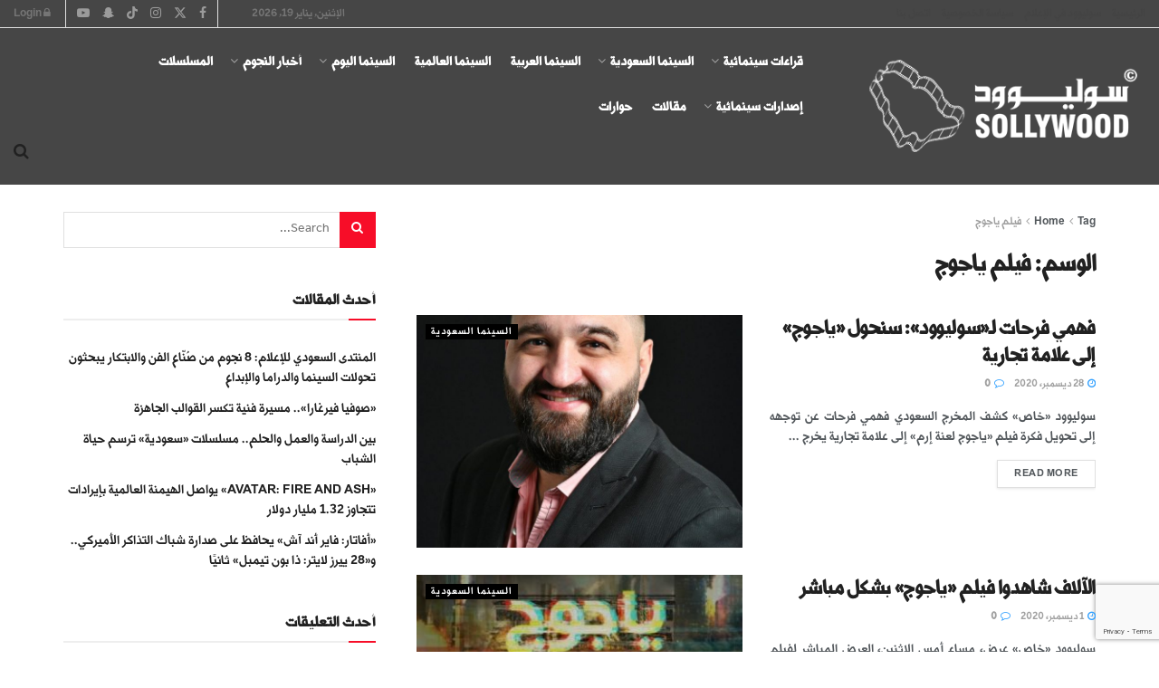

--- FILE ---
content_type: text/html; charset=utf-8
request_url: https://www.google.com/recaptcha/api2/anchor?ar=1&k=6LdutegZAAAAAOU8rPlEi9ZcUpsqfWsZmSsxuIEm&co=aHR0cHM6Ly9zb2xseXdvb2QuY29tLnNhOjQ0Mw..&hl=en&v=PoyoqOPhxBO7pBk68S4YbpHZ&size=invisible&anchor-ms=20000&execute-ms=30000&cb=5joftmfjutoi
body_size: 48476
content:
<!DOCTYPE HTML><html dir="ltr" lang="en"><head><meta http-equiv="Content-Type" content="text/html; charset=UTF-8">
<meta http-equiv="X-UA-Compatible" content="IE=edge">
<title>reCAPTCHA</title>
<style type="text/css">
/* cyrillic-ext */
@font-face {
  font-family: 'Roboto';
  font-style: normal;
  font-weight: 400;
  font-stretch: 100%;
  src: url(//fonts.gstatic.com/s/roboto/v48/KFO7CnqEu92Fr1ME7kSn66aGLdTylUAMa3GUBHMdazTgWw.woff2) format('woff2');
  unicode-range: U+0460-052F, U+1C80-1C8A, U+20B4, U+2DE0-2DFF, U+A640-A69F, U+FE2E-FE2F;
}
/* cyrillic */
@font-face {
  font-family: 'Roboto';
  font-style: normal;
  font-weight: 400;
  font-stretch: 100%;
  src: url(//fonts.gstatic.com/s/roboto/v48/KFO7CnqEu92Fr1ME7kSn66aGLdTylUAMa3iUBHMdazTgWw.woff2) format('woff2');
  unicode-range: U+0301, U+0400-045F, U+0490-0491, U+04B0-04B1, U+2116;
}
/* greek-ext */
@font-face {
  font-family: 'Roboto';
  font-style: normal;
  font-weight: 400;
  font-stretch: 100%;
  src: url(//fonts.gstatic.com/s/roboto/v48/KFO7CnqEu92Fr1ME7kSn66aGLdTylUAMa3CUBHMdazTgWw.woff2) format('woff2');
  unicode-range: U+1F00-1FFF;
}
/* greek */
@font-face {
  font-family: 'Roboto';
  font-style: normal;
  font-weight: 400;
  font-stretch: 100%;
  src: url(//fonts.gstatic.com/s/roboto/v48/KFO7CnqEu92Fr1ME7kSn66aGLdTylUAMa3-UBHMdazTgWw.woff2) format('woff2');
  unicode-range: U+0370-0377, U+037A-037F, U+0384-038A, U+038C, U+038E-03A1, U+03A3-03FF;
}
/* math */
@font-face {
  font-family: 'Roboto';
  font-style: normal;
  font-weight: 400;
  font-stretch: 100%;
  src: url(//fonts.gstatic.com/s/roboto/v48/KFO7CnqEu92Fr1ME7kSn66aGLdTylUAMawCUBHMdazTgWw.woff2) format('woff2');
  unicode-range: U+0302-0303, U+0305, U+0307-0308, U+0310, U+0312, U+0315, U+031A, U+0326-0327, U+032C, U+032F-0330, U+0332-0333, U+0338, U+033A, U+0346, U+034D, U+0391-03A1, U+03A3-03A9, U+03B1-03C9, U+03D1, U+03D5-03D6, U+03F0-03F1, U+03F4-03F5, U+2016-2017, U+2034-2038, U+203C, U+2040, U+2043, U+2047, U+2050, U+2057, U+205F, U+2070-2071, U+2074-208E, U+2090-209C, U+20D0-20DC, U+20E1, U+20E5-20EF, U+2100-2112, U+2114-2115, U+2117-2121, U+2123-214F, U+2190, U+2192, U+2194-21AE, U+21B0-21E5, U+21F1-21F2, U+21F4-2211, U+2213-2214, U+2216-22FF, U+2308-230B, U+2310, U+2319, U+231C-2321, U+2336-237A, U+237C, U+2395, U+239B-23B7, U+23D0, U+23DC-23E1, U+2474-2475, U+25AF, U+25B3, U+25B7, U+25BD, U+25C1, U+25CA, U+25CC, U+25FB, U+266D-266F, U+27C0-27FF, U+2900-2AFF, U+2B0E-2B11, U+2B30-2B4C, U+2BFE, U+3030, U+FF5B, U+FF5D, U+1D400-1D7FF, U+1EE00-1EEFF;
}
/* symbols */
@font-face {
  font-family: 'Roboto';
  font-style: normal;
  font-weight: 400;
  font-stretch: 100%;
  src: url(//fonts.gstatic.com/s/roboto/v48/KFO7CnqEu92Fr1ME7kSn66aGLdTylUAMaxKUBHMdazTgWw.woff2) format('woff2');
  unicode-range: U+0001-000C, U+000E-001F, U+007F-009F, U+20DD-20E0, U+20E2-20E4, U+2150-218F, U+2190, U+2192, U+2194-2199, U+21AF, U+21E6-21F0, U+21F3, U+2218-2219, U+2299, U+22C4-22C6, U+2300-243F, U+2440-244A, U+2460-24FF, U+25A0-27BF, U+2800-28FF, U+2921-2922, U+2981, U+29BF, U+29EB, U+2B00-2BFF, U+4DC0-4DFF, U+FFF9-FFFB, U+10140-1018E, U+10190-1019C, U+101A0, U+101D0-101FD, U+102E0-102FB, U+10E60-10E7E, U+1D2C0-1D2D3, U+1D2E0-1D37F, U+1F000-1F0FF, U+1F100-1F1AD, U+1F1E6-1F1FF, U+1F30D-1F30F, U+1F315, U+1F31C, U+1F31E, U+1F320-1F32C, U+1F336, U+1F378, U+1F37D, U+1F382, U+1F393-1F39F, U+1F3A7-1F3A8, U+1F3AC-1F3AF, U+1F3C2, U+1F3C4-1F3C6, U+1F3CA-1F3CE, U+1F3D4-1F3E0, U+1F3ED, U+1F3F1-1F3F3, U+1F3F5-1F3F7, U+1F408, U+1F415, U+1F41F, U+1F426, U+1F43F, U+1F441-1F442, U+1F444, U+1F446-1F449, U+1F44C-1F44E, U+1F453, U+1F46A, U+1F47D, U+1F4A3, U+1F4B0, U+1F4B3, U+1F4B9, U+1F4BB, U+1F4BF, U+1F4C8-1F4CB, U+1F4D6, U+1F4DA, U+1F4DF, U+1F4E3-1F4E6, U+1F4EA-1F4ED, U+1F4F7, U+1F4F9-1F4FB, U+1F4FD-1F4FE, U+1F503, U+1F507-1F50B, U+1F50D, U+1F512-1F513, U+1F53E-1F54A, U+1F54F-1F5FA, U+1F610, U+1F650-1F67F, U+1F687, U+1F68D, U+1F691, U+1F694, U+1F698, U+1F6AD, U+1F6B2, U+1F6B9-1F6BA, U+1F6BC, U+1F6C6-1F6CF, U+1F6D3-1F6D7, U+1F6E0-1F6EA, U+1F6F0-1F6F3, U+1F6F7-1F6FC, U+1F700-1F7FF, U+1F800-1F80B, U+1F810-1F847, U+1F850-1F859, U+1F860-1F887, U+1F890-1F8AD, U+1F8B0-1F8BB, U+1F8C0-1F8C1, U+1F900-1F90B, U+1F93B, U+1F946, U+1F984, U+1F996, U+1F9E9, U+1FA00-1FA6F, U+1FA70-1FA7C, U+1FA80-1FA89, U+1FA8F-1FAC6, U+1FACE-1FADC, U+1FADF-1FAE9, U+1FAF0-1FAF8, U+1FB00-1FBFF;
}
/* vietnamese */
@font-face {
  font-family: 'Roboto';
  font-style: normal;
  font-weight: 400;
  font-stretch: 100%;
  src: url(//fonts.gstatic.com/s/roboto/v48/KFO7CnqEu92Fr1ME7kSn66aGLdTylUAMa3OUBHMdazTgWw.woff2) format('woff2');
  unicode-range: U+0102-0103, U+0110-0111, U+0128-0129, U+0168-0169, U+01A0-01A1, U+01AF-01B0, U+0300-0301, U+0303-0304, U+0308-0309, U+0323, U+0329, U+1EA0-1EF9, U+20AB;
}
/* latin-ext */
@font-face {
  font-family: 'Roboto';
  font-style: normal;
  font-weight: 400;
  font-stretch: 100%;
  src: url(//fonts.gstatic.com/s/roboto/v48/KFO7CnqEu92Fr1ME7kSn66aGLdTylUAMa3KUBHMdazTgWw.woff2) format('woff2');
  unicode-range: U+0100-02BA, U+02BD-02C5, U+02C7-02CC, U+02CE-02D7, U+02DD-02FF, U+0304, U+0308, U+0329, U+1D00-1DBF, U+1E00-1E9F, U+1EF2-1EFF, U+2020, U+20A0-20AB, U+20AD-20C0, U+2113, U+2C60-2C7F, U+A720-A7FF;
}
/* latin */
@font-face {
  font-family: 'Roboto';
  font-style: normal;
  font-weight: 400;
  font-stretch: 100%;
  src: url(//fonts.gstatic.com/s/roboto/v48/KFO7CnqEu92Fr1ME7kSn66aGLdTylUAMa3yUBHMdazQ.woff2) format('woff2');
  unicode-range: U+0000-00FF, U+0131, U+0152-0153, U+02BB-02BC, U+02C6, U+02DA, U+02DC, U+0304, U+0308, U+0329, U+2000-206F, U+20AC, U+2122, U+2191, U+2193, U+2212, U+2215, U+FEFF, U+FFFD;
}
/* cyrillic-ext */
@font-face {
  font-family: 'Roboto';
  font-style: normal;
  font-weight: 500;
  font-stretch: 100%;
  src: url(//fonts.gstatic.com/s/roboto/v48/KFO7CnqEu92Fr1ME7kSn66aGLdTylUAMa3GUBHMdazTgWw.woff2) format('woff2');
  unicode-range: U+0460-052F, U+1C80-1C8A, U+20B4, U+2DE0-2DFF, U+A640-A69F, U+FE2E-FE2F;
}
/* cyrillic */
@font-face {
  font-family: 'Roboto';
  font-style: normal;
  font-weight: 500;
  font-stretch: 100%;
  src: url(//fonts.gstatic.com/s/roboto/v48/KFO7CnqEu92Fr1ME7kSn66aGLdTylUAMa3iUBHMdazTgWw.woff2) format('woff2');
  unicode-range: U+0301, U+0400-045F, U+0490-0491, U+04B0-04B1, U+2116;
}
/* greek-ext */
@font-face {
  font-family: 'Roboto';
  font-style: normal;
  font-weight: 500;
  font-stretch: 100%;
  src: url(//fonts.gstatic.com/s/roboto/v48/KFO7CnqEu92Fr1ME7kSn66aGLdTylUAMa3CUBHMdazTgWw.woff2) format('woff2');
  unicode-range: U+1F00-1FFF;
}
/* greek */
@font-face {
  font-family: 'Roboto';
  font-style: normal;
  font-weight: 500;
  font-stretch: 100%;
  src: url(//fonts.gstatic.com/s/roboto/v48/KFO7CnqEu92Fr1ME7kSn66aGLdTylUAMa3-UBHMdazTgWw.woff2) format('woff2');
  unicode-range: U+0370-0377, U+037A-037F, U+0384-038A, U+038C, U+038E-03A1, U+03A3-03FF;
}
/* math */
@font-face {
  font-family: 'Roboto';
  font-style: normal;
  font-weight: 500;
  font-stretch: 100%;
  src: url(//fonts.gstatic.com/s/roboto/v48/KFO7CnqEu92Fr1ME7kSn66aGLdTylUAMawCUBHMdazTgWw.woff2) format('woff2');
  unicode-range: U+0302-0303, U+0305, U+0307-0308, U+0310, U+0312, U+0315, U+031A, U+0326-0327, U+032C, U+032F-0330, U+0332-0333, U+0338, U+033A, U+0346, U+034D, U+0391-03A1, U+03A3-03A9, U+03B1-03C9, U+03D1, U+03D5-03D6, U+03F0-03F1, U+03F4-03F5, U+2016-2017, U+2034-2038, U+203C, U+2040, U+2043, U+2047, U+2050, U+2057, U+205F, U+2070-2071, U+2074-208E, U+2090-209C, U+20D0-20DC, U+20E1, U+20E5-20EF, U+2100-2112, U+2114-2115, U+2117-2121, U+2123-214F, U+2190, U+2192, U+2194-21AE, U+21B0-21E5, U+21F1-21F2, U+21F4-2211, U+2213-2214, U+2216-22FF, U+2308-230B, U+2310, U+2319, U+231C-2321, U+2336-237A, U+237C, U+2395, U+239B-23B7, U+23D0, U+23DC-23E1, U+2474-2475, U+25AF, U+25B3, U+25B7, U+25BD, U+25C1, U+25CA, U+25CC, U+25FB, U+266D-266F, U+27C0-27FF, U+2900-2AFF, U+2B0E-2B11, U+2B30-2B4C, U+2BFE, U+3030, U+FF5B, U+FF5D, U+1D400-1D7FF, U+1EE00-1EEFF;
}
/* symbols */
@font-face {
  font-family: 'Roboto';
  font-style: normal;
  font-weight: 500;
  font-stretch: 100%;
  src: url(//fonts.gstatic.com/s/roboto/v48/KFO7CnqEu92Fr1ME7kSn66aGLdTylUAMaxKUBHMdazTgWw.woff2) format('woff2');
  unicode-range: U+0001-000C, U+000E-001F, U+007F-009F, U+20DD-20E0, U+20E2-20E4, U+2150-218F, U+2190, U+2192, U+2194-2199, U+21AF, U+21E6-21F0, U+21F3, U+2218-2219, U+2299, U+22C4-22C6, U+2300-243F, U+2440-244A, U+2460-24FF, U+25A0-27BF, U+2800-28FF, U+2921-2922, U+2981, U+29BF, U+29EB, U+2B00-2BFF, U+4DC0-4DFF, U+FFF9-FFFB, U+10140-1018E, U+10190-1019C, U+101A0, U+101D0-101FD, U+102E0-102FB, U+10E60-10E7E, U+1D2C0-1D2D3, U+1D2E0-1D37F, U+1F000-1F0FF, U+1F100-1F1AD, U+1F1E6-1F1FF, U+1F30D-1F30F, U+1F315, U+1F31C, U+1F31E, U+1F320-1F32C, U+1F336, U+1F378, U+1F37D, U+1F382, U+1F393-1F39F, U+1F3A7-1F3A8, U+1F3AC-1F3AF, U+1F3C2, U+1F3C4-1F3C6, U+1F3CA-1F3CE, U+1F3D4-1F3E0, U+1F3ED, U+1F3F1-1F3F3, U+1F3F5-1F3F7, U+1F408, U+1F415, U+1F41F, U+1F426, U+1F43F, U+1F441-1F442, U+1F444, U+1F446-1F449, U+1F44C-1F44E, U+1F453, U+1F46A, U+1F47D, U+1F4A3, U+1F4B0, U+1F4B3, U+1F4B9, U+1F4BB, U+1F4BF, U+1F4C8-1F4CB, U+1F4D6, U+1F4DA, U+1F4DF, U+1F4E3-1F4E6, U+1F4EA-1F4ED, U+1F4F7, U+1F4F9-1F4FB, U+1F4FD-1F4FE, U+1F503, U+1F507-1F50B, U+1F50D, U+1F512-1F513, U+1F53E-1F54A, U+1F54F-1F5FA, U+1F610, U+1F650-1F67F, U+1F687, U+1F68D, U+1F691, U+1F694, U+1F698, U+1F6AD, U+1F6B2, U+1F6B9-1F6BA, U+1F6BC, U+1F6C6-1F6CF, U+1F6D3-1F6D7, U+1F6E0-1F6EA, U+1F6F0-1F6F3, U+1F6F7-1F6FC, U+1F700-1F7FF, U+1F800-1F80B, U+1F810-1F847, U+1F850-1F859, U+1F860-1F887, U+1F890-1F8AD, U+1F8B0-1F8BB, U+1F8C0-1F8C1, U+1F900-1F90B, U+1F93B, U+1F946, U+1F984, U+1F996, U+1F9E9, U+1FA00-1FA6F, U+1FA70-1FA7C, U+1FA80-1FA89, U+1FA8F-1FAC6, U+1FACE-1FADC, U+1FADF-1FAE9, U+1FAF0-1FAF8, U+1FB00-1FBFF;
}
/* vietnamese */
@font-face {
  font-family: 'Roboto';
  font-style: normal;
  font-weight: 500;
  font-stretch: 100%;
  src: url(//fonts.gstatic.com/s/roboto/v48/KFO7CnqEu92Fr1ME7kSn66aGLdTylUAMa3OUBHMdazTgWw.woff2) format('woff2');
  unicode-range: U+0102-0103, U+0110-0111, U+0128-0129, U+0168-0169, U+01A0-01A1, U+01AF-01B0, U+0300-0301, U+0303-0304, U+0308-0309, U+0323, U+0329, U+1EA0-1EF9, U+20AB;
}
/* latin-ext */
@font-face {
  font-family: 'Roboto';
  font-style: normal;
  font-weight: 500;
  font-stretch: 100%;
  src: url(//fonts.gstatic.com/s/roboto/v48/KFO7CnqEu92Fr1ME7kSn66aGLdTylUAMa3KUBHMdazTgWw.woff2) format('woff2');
  unicode-range: U+0100-02BA, U+02BD-02C5, U+02C7-02CC, U+02CE-02D7, U+02DD-02FF, U+0304, U+0308, U+0329, U+1D00-1DBF, U+1E00-1E9F, U+1EF2-1EFF, U+2020, U+20A0-20AB, U+20AD-20C0, U+2113, U+2C60-2C7F, U+A720-A7FF;
}
/* latin */
@font-face {
  font-family: 'Roboto';
  font-style: normal;
  font-weight: 500;
  font-stretch: 100%;
  src: url(//fonts.gstatic.com/s/roboto/v48/KFO7CnqEu92Fr1ME7kSn66aGLdTylUAMa3yUBHMdazQ.woff2) format('woff2');
  unicode-range: U+0000-00FF, U+0131, U+0152-0153, U+02BB-02BC, U+02C6, U+02DA, U+02DC, U+0304, U+0308, U+0329, U+2000-206F, U+20AC, U+2122, U+2191, U+2193, U+2212, U+2215, U+FEFF, U+FFFD;
}
/* cyrillic-ext */
@font-face {
  font-family: 'Roboto';
  font-style: normal;
  font-weight: 900;
  font-stretch: 100%;
  src: url(//fonts.gstatic.com/s/roboto/v48/KFO7CnqEu92Fr1ME7kSn66aGLdTylUAMa3GUBHMdazTgWw.woff2) format('woff2');
  unicode-range: U+0460-052F, U+1C80-1C8A, U+20B4, U+2DE0-2DFF, U+A640-A69F, U+FE2E-FE2F;
}
/* cyrillic */
@font-face {
  font-family: 'Roboto';
  font-style: normal;
  font-weight: 900;
  font-stretch: 100%;
  src: url(//fonts.gstatic.com/s/roboto/v48/KFO7CnqEu92Fr1ME7kSn66aGLdTylUAMa3iUBHMdazTgWw.woff2) format('woff2');
  unicode-range: U+0301, U+0400-045F, U+0490-0491, U+04B0-04B1, U+2116;
}
/* greek-ext */
@font-face {
  font-family: 'Roboto';
  font-style: normal;
  font-weight: 900;
  font-stretch: 100%;
  src: url(//fonts.gstatic.com/s/roboto/v48/KFO7CnqEu92Fr1ME7kSn66aGLdTylUAMa3CUBHMdazTgWw.woff2) format('woff2');
  unicode-range: U+1F00-1FFF;
}
/* greek */
@font-face {
  font-family: 'Roboto';
  font-style: normal;
  font-weight: 900;
  font-stretch: 100%;
  src: url(//fonts.gstatic.com/s/roboto/v48/KFO7CnqEu92Fr1ME7kSn66aGLdTylUAMa3-UBHMdazTgWw.woff2) format('woff2');
  unicode-range: U+0370-0377, U+037A-037F, U+0384-038A, U+038C, U+038E-03A1, U+03A3-03FF;
}
/* math */
@font-face {
  font-family: 'Roboto';
  font-style: normal;
  font-weight: 900;
  font-stretch: 100%;
  src: url(//fonts.gstatic.com/s/roboto/v48/KFO7CnqEu92Fr1ME7kSn66aGLdTylUAMawCUBHMdazTgWw.woff2) format('woff2');
  unicode-range: U+0302-0303, U+0305, U+0307-0308, U+0310, U+0312, U+0315, U+031A, U+0326-0327, U+032C, U+032F-0330, U+0332-0333, U+0338, U+033A, U+0346, U+034D, U+0391-03A1, U+03A3-03A9, U+03B1-03C9, U+03D1, U+03D5-03D6, U+03F0-03F1, U+03F4-03F5, U+2016-2017, U+2034-2038, U+203C, U+2040, U+2043, U+2047, U+2050, U+2057, U+205F, U+2070-2071, U+2074-208E, U+2090-209C, U+20D0-20DC, U+20E1, U+20E5-20EF, U+2100-2112, U+2114-2115, U+2117-2121, U+2123-214F, U+2190, U+2192, U+2194-21AE, U+21B0-21E5, U+21F1-21F2, U+21F4-2211, U+2213-2214, U+2216-22FF, U+2308-230B, U+2310, U+2319, U+231C-2321, U+2336-237A, U+237C, U+2395, U+239B-23B7, U+23D0, U+23DC-23E1, U+2474-2475, U+25AF, U+25B3, U+25B7, U+25BD, U+25C1, U+25CA, U+25CC, U+25FB, U+266D-266F, U+27C0-27FF, U+2900-2AFF, U+2B0E-2B11, U+2B30-2B4C, U+2BFE, U+3030, U+FF5B, U+FF5D, U+1D400-1D7FF, U+1EE00-1EEFF;
}
/* symbols */
@font-face {
  font-family: 'Roboto';
  font-style: normal;
  font-weight: 900;
  font-stretch: 100%;
  src: url(//fonts.gstatic.com/s/roboto/v48/KFO7CnqEu92Fr1ME7kSn66aGLdTylUAMaxKUBHMdazTgWw.woff2) format('woff2');
  unicode-range: U+0001-000C, U+000E-001F, U+007F-009F, U+20DD-20E0, U+20E2-20E4, U+2150-218F, U+2190, U+2192, U+2194-2199, U+21AF, U+21E6-21F0, U+21F3, U+2218-2219, U+2299, U+22C4-22C6, U+2300-243F, U+2440-244A, U+2460-24FF, U+25A0-27BF, U+2800-28FF, U+2921-2922, U+2981, U+29BF, U+29EB, U+2B00-2BFF, U+4DC0-4DFF, U+FFF9-FFFB, U+10140-1018E, U+10190-1019C, U+101A0, U+101D0-101FD, U+102E0-102FB, U+10E60-10E7E, U+1D2C0-1D2D3, U+1D2E0-1D37F, U+1F000-1F0FF, U+1F100-1F1AD, U+1F1E6-1F1FF, U+1F30D-1F30F, U+1F315, U+1F31C, U+1F31E, U+1F320-1F32C, U+1F336, U+1F378, U+1F37D, U+1F382, U+1F393-1F39F, U+1F3A7-1F3A8, U+1F3AC-1F3AF, U+1F3C2, U+1F3C4-1F3C6, U+1F3CA-1F3CE, U+1F3D4-1F3E0, U+1F3ED, U+1F3F1-1F3F3, U+1F3F5-1F3F7, U+1F408, U+1F415, U+1F41F, U+1F426, U+1F43F, U+1F441-1F442, U+1F444, U+1F446-1F449, U+1F44C-1F44E, U+1F453, U+1F46A, U+1F47D, U+1F4A3, U+1F4B0, U+1F4B3, U+1F4B9, U+1F4BB, U+1F4BF, U+1F4C8-1F4CB, U+1F4D6, U+1F4DA, U+1F4DF, U+1F4E3-1F4E6, U+1F4EA-1F4ED, U+1F4F7, U+1F4F9-1F4FB, U+1F4FD-1F4FE, U+1F503, U+1F507-1F50B, U+1F50D, U+1F512-1F513, U+1F53E-1F54A, U+1F54F-1F5FA, U+1F610, U+1F650-1F67F, U+1F687, U+1F68D, U+1F691, U+1F694, U+1F698, U+1F6AD, U+1F6B2, U+1F6B9-1F6BA, U+1F6BC, U+1F6C6-1F6CF, U+1F6D3-1F6D7, U+1F6E0-1F6EA, U+1F6F0-1F6F3, U+1F6F7-1F6FC, U+1F700-1F7FF, U+1F800-1F80B, U+1F810-1F847, U+1F850-1F859, U+1F860-1F887, U+1F890-1F8AD, U+1F8B0-1F8BB, U+1F8C0-1F8C1, U+1F900-1F90B, U+1F93B, U+1F946, U+1F984, U+1F996, U+1F9E9, U+1FA00-1FA6F, U+1FA70-1FA7C, U+1FA80-1FA89, U+1FA8F-1FAC6, U+1FACE-1FADC, U+1FADF-1FAE9, U+1FAF0-1FAF8, U+1FB00-1FBFF;
}
/* vietnamese */
@font-face {
  font-family: 'Roboto';
  font-style: normal;
  font-weight: 900;
  font-stretch: 100%;
  src: url(//fonts.gstatic.com/s/roboto/v48/KFO7CnqEu92Fr1ME7kSn66aGLdTylUAMa3OUBHMdazTgWw.woff2) format('woff2');
  unicode-range: U+0102-0103, U+0110-0111, U+0128-0129, U+0168-0169, U+01A0-01A1, U+01AF-01B0, U+0300-0301, U+0303-0304, U+0308-0309, U+0323, U+0329, U+1EA0-1EF9, U+20AB;
}
/* latin-ext */
@font-face {
  font-family: 'Roboto';
  font-style: normal;
  font-weight: 900;
  font-stretch: 100%;
  src: url(//fonts.gstatic.com/s/roboto/v48/KFO7CnqEu92Fr1ME7kSn66aGLdTylUAMa3KUBHMdazTgWw.woff2) format('woff2');
  unicode-range: U+0100-02BA, U+02BD-02C5, U+02C7-02CC, U+02CE-02D7, U+02DD-02FF, U+0304, U+0308, U+0329, U+1D00-1DBF, U+1E00-1E9F, U+1EF2-1EFF, U+2020, U+20A0-20AB, U+20AD-20C0, U+2113, U+2C60-2C7F, U+A720-A7FF;
}
/* latin */
@font-face {
  font-family: 'Roboto';
  font-style: normal;
  font-weight: 900;
  font-stretch: 100%;
  src: url(//fonts.gstatic.com/s/roboto/v48/KFO7CnqEu92Fr1ME7kSn66aGLdTylUAMa3yUBHMdazQ.woff2) format('woff2');
  unicode-range: U+0000-00FF, U+0131, U+0152-0153, U+02BB-02BC, U+02C6, U+02DA, U+02DC, U+0304, U+0308, U+0329, U+2000-206F, U+20AC, U+2122, U+2191, U+2193, U+2212, U+2215, U+FEFF, U+FFFD;
}

</style>
<link rel="stylesheet" type="text/css" href="https://www.gstatic.com/recaptcha/releases/PoyoqOPhxBO7pBk68S4YbpHZ/styles__ltr.css">
<script nonce="ObSLfaTIu0Guxj-sPC-Zgw" type="text/javascript">window['__recaptcha_api'] = 'https://www.google.com/recaptcha/api2/';</script>
<script type="text/javascript" src="https://www.gstatic.com/recaptcha/releases/PoyoqOPhxBO7pBk68S4YbpHZ/recaptcha__en.js" nonce="ObSLfaTIu0Guxj-sPC-Zgw">
      
    </script></head>
<body><div id="rc-anchor-alert" class="rc-anchor-alert"></div>
<input type="hidden" id="recaptcha-token" value="[base64]">
<script type="text/javascript" nonce="ObSLfaTIu0Guxj-sPC-Zgw">
      recaptcha.anchor.Main.init("[\x22ainput\x22,[\x22bgdata\x22,\x22\x22,\[base64]/[base64]/[base64]/[base64]/[base64]/[base64]/[base64]/[base64]/[base64]/[base64]\\u003d\x22,\[base64]\\u003d\\u003d\x22,\x22DSPCpkMPwpbCj8KHbMKCIG7Cn8KGwp48w7nDsTRLwoxoIgbCs2PCgDZSwrsBwrxAw4ZHYF/CrcKgw6MPXgxsX34AblR7dsOEdTgSw5Now4/CucO9wqByAGN+w5kHLC1fwovDq8ONDVTCgW16CsKycEpoccOmw4TDmcOswocTFMKMfnYjFsK6eMOfwogBUMKbRwjCmcKdwrTDv8OaJ8O5dQTDm8Kmw5rCsSXDscKjw4dhw4oqwoHDmsKfw6MtLD8EQsKfw54Vw7/[base64]/CpinCjGlKwoxVw413w7dRV1FOwrk8D8OLw5lmwoBsEVXCgcOcw7/Du8OHwrwSbwLDhhw+McOwSsOXw68TwrrCncObK8ORw6rDu2bDsSzColbCtGvDlMKSBEHDuQpnNVDChsOnwoTDl8Klwq/CocONwprDkBNteCx0wpvDrxlJc2oSBFspUsOswqzClREGwrXDnz1lwrBHRMKuHsOrwqXCi8OpRgnDqcKHEVIRwr3DicOHeSMFw49Bc8Oqwp3DjMODwqc7w6dBw5/Cl8KpIMO0K1MyLcOkwoQZwrDCucKBXMOXwrfDkkbDtsK7acKYUcK0w4lxw4XDhT16w5LDnsODw73DklHCkMO3dsK6J29UMzkvZxNDw6Foc8KoIMO2w4DClsOBw7PDqxXDvsKuAk3CmkLCtsOhwrR0Gwgawr10w5VSw43CscOaw4DDu8KZR8OiE3UWw5gQwrZawqQNw7/Do8OLbRzCusK3fmnCsgzDswrDoMOfwqLCsMO6a8KyR8O9w5UpP8O3G8KAw4MTbmbDo1jDj8Ojw53DtFgCN8KQw5YGQ0c5XzMkw5vCq1jCgkgwPmTDk0LCj8KMw4vDhcOGw6bCsXhlwrTDoEHDocOsw6TDvnVKw6VYIsOnw5jCl0kTwp/DtMKKw7hzwofDrlLDpk3DuEnCoMOfwo/[base64]/LsOHwpfDuVxOwoLDqHgmwqpQw7AoGsKCw5oow4Ruw53Cuzh4wqLCh8O0e37CtzkuFyFbwq5WasKUazwvw7Vcw4rDg8OLEsKxQ8OSTBjDuMKaRRTCg8OtcHtmL8OMw6bDkRLDk0cSEcK0QVTCvsKhfho4W8OVw43Do8O4NhBRwrLDrS/[base64]/Cj8K4wpnCj8KfIQQCZi1VwpMWwrwtw5HDgcKGBQrCrcObw5NzK2BZwrpbwpvCkMORw6tvAcOnwqnChzbDuA0YFsKuwqt9XcKWb0/Ds8KywqBpwqzCm8KSQFrDssOJwpxAw6Uzw5/[base64]/[base64]/CjFZQC3DDh8KiwpvDrMOwBjnCgmbCjcOiw7rDgjrDvcO+w7VHVyrCtG5wF3LCp8KudExPw5DCgcKIaWViZcKuSELDv8KGbnTDnMKfw55DM3lTGMOkLcKzOTNRHXPDskfDjQo+w4vDqsKPwoV7eSvCrW12P8K8w6/[base64]/DmFFfc8Krw5UNwpJBwqRacUPCr8O1V2RxLMKRT0Bywq4RJC7Cj8KtwqkMaMONwpU+woTDnsKVw502w73CoWTChcOzwo4Uw4zDmsKJw4hCwqIqVcKQOcKAPBV9wobDl8Ouw5TDrXTDnD4jwrTDt2Z+GsO2AGYXw7IYwrl5FAvDuENJw65Awp/[base64]/JMK/[base64]/CpH/Ckm7DhcOWM8K6w7TDsADDu8KyZCrDuzRww6Q5ZsOmwp3DgMOAScO6wqnCoMK1LybCmzbCiFfDp23DkDpzw60SSsKjTsO7w5J9IsKZwpPDusKQw5QOUknCo8OdQBNvAsO/[base64]/DjAdNZUMsw7JWWMK6w5dkXATDlMOBZMKmRcOEPMKLXChtSjjDkVHDjMOtZ8K/XcOww6zCvQ/[base64]/WMOVwpzCvsOPb8K7w51bU8Klw4XDtsOscMOFSy/CjB3DicOcw5dAe0g1ecKNw7zCgsKYwqgPw4NZw6IywrV6woU2w7hZHMKLV1kxwojCtsOpwqLCm8KzODEywonCmsO/[base64]/Dm8OVM8KvbMKYwrHCjsOywo0aT8OCRcKRf8Oqwqwaw59WYmwqWRvCp8KjDUzDhsO2w7pbw4PDvMOIcmTDpndzwpTCqAFgF0AaN8O/e8KYZlBgw6TCrFxtw6/CnQh9e8KKZVDCk8OiwpR7w5x3wqEqw7HCgMKcwqLDuBDCp255w69aZ8OpYWzDtcOPIcOMNlPDogASw6nDjUfCh8Okw6zCs11eRS3Cv8Krw6VAccKJwqlPwqzDmgfDsTMgw68dw5kCwqDDoSZkw644EcKAOS9/TivDtsOOSC/DucO3wpN9wqtUw6DDtMOIw7g1LsO4w68dShrDkcKow7MFwokjb8OiwrpzCcO8wrPCrH/DoEfCi8Ocw5B1aUclw6d7AMKDaHwzwpgRDMKlwqXCrH5+CsKOXcKvY8KHFcO4FgLDl3zDpcO8fsKvLmNow7hXIDzDhcKEw7QpFsKyNcKhw57DlFvCvTfDmjhaLsKwIsKAwo/[base64]/Dpw/DsEDCpMKOHcONUlMuOlQIFMO9w5Rbw7JkAMK+wpPDkkQbKwM0w5bCkwUvejLCvSkiwqLCjQMPNMK5bcKTw4XDhFEXwqQMw5bCusKEwrnCo309w51Mw7JHw4HCpBx+w6RGWhoxw6srFsO2wrvDjnMPwrg6YsKMw5LCgMKpwqfCk15QdiAHGA/Cq8KtXRrCqRdsZMKhPcOMwqhvw5bDiMOqLH1Of8OYY8OETcOAw7M2wozCp8OuBMK/csOnw6kyAxhEw7w2wrFxdzktPEnCtMKGR1XDicK2wr/CmDrDl8KjwoPCpBk7VU03w6rDs8OuFXgYw6QZCxMkIDrDjQ0+wqvCgcOoWmAFQXEhwrDCpRLCqDzCjMKCw7nCowQOw7Uxw4A9AcO9w43DgF9FwqVsJDZ/w4EGD8OnYDvCuBh9w58zw73CtHI0ak5Swp9bF8O+PydGLsKxAcKDAW1Nw6jCpcKywo4rfGrClSHCvEvDrExbHg/[base64]/ChsOJwozDjcKdwqx2wqlCZnESwrkAAMOTO8O3wogYw5bCgsO0w6MaADPCocOPw4vCqFzDnMKmBMOlwq/DjMOxw4HDrMKqw7HCngk0I0kQKsOdQHHDrAHCkHs2AXw3WsKBw53Ci8KcIMK2w5AJHcKdE8KjwqElwoMPZMKEwp0PwoDCpHIHd0Yxwr/CnXHDs8KqHHrChsKgwrlzwrXCsgbChzgXw44FKsKVwqI9wrESK0nCssKNw6glwpbDgiLCmF5oH0PDisODL0AOwp45wqNWaSbChD3DiMKMw7oqw7zCnFkfw7V1wrJDFSTDnMKMwoVbwrc4wqkJw4lHwoJIwo02VF0Two/CryLDncKjwpDDsRYZHcKqw4zDtMKKKxA0TC7ClMK7SCzDosKuY8KtwonDvD9pNcK8wrg4GMOQw5leEcOUIsKzZkBxwobDpMO+wqHCq1I0wqdVwo/CpQrDtMKmR0Bhwot7w7NVJx/[base64]/DucKgFcKPSsKmGwXDtEjCt8OMwrfCksKwPCQKw7fCq8O4w7piwo7ChMK9wpHDo8KUf3bDikjDsDHDnXfChcKXHnXDuF4DecO6w4oIMsOCZ8O+w5sGw4fDgFzDjTgmw4fCnsOiw6cidMKXETw/[base64]/Cg8KxA1IZQSUcw6wEf8KVwq3CrsOdwpw5fsO9P04ZwpbChAVoesKswrXCk1Y9ED5Jw53DvcOzdMOAw5/Cv1FbGMKlTFfDsXjCglpAw4s2CsO6esObw6nDriXDuwo8KMOQw7N/[base64]/[base64]/w6kVZ3EuwrYHJ3TDjQfDg8O7w5zDgcKdwoYCwqxkw7RULcOPwrR4w7PDqsOYw7FYw4XCncK8BcOgccOwXcOyJC9/woIow7pgHcOywoQgbxrDjMKjHMKhZwjCtcO5wprDkTzClcKew6cfwroZwocQw7TClgcbEMKMX0YtAMKfw7BWRAIZwrPCvQzClRVsw6fDkEHDkw/Co2MCwqFmwpjDvjpdJF7CjXbDgMK1wqx6w7VYQMKWw6jCiVXDh8O/wrlaw6/[base64]/DvcOZbcOyT8OZw4/CjcKBA1IdwpXCl8KXOMKWR8K0wrXCvMOMw5gyeW0bLcKvRxktN0pzwrzCq8K+eE1aQ3xVKcK8wpNKw7Jbw5YtwoZ/w63Ct2ArN8ORwqAhAcOlwonDqCM2w4nDr1vCqsOIR3jCvMK6UwBDw4t8w6Uhw6h6RMOuZsKmGwLCt8OjAsONbDBGS8OYw7Y5w5oGLsOjfUoOwpvCkjAzBsKocV7DlE7Du8Kiw7bCkH91bMKCQ8KGKA/DtMOHMj3DocKfUHbCvMKMRmfDjsKdJQbCnFTDsizCnD/DoF/[base64]/CgMKEJsKmwpQIwoPCkVpNOxgkw7rCgyPDpsKUwqDCh2ZXw6orw5F+McOOwpDDr8KBOsOiwoxuw5Zjw54PXHh7BC/DimrDhVbDhcOQMsKMXgMkw7xnNsOGbStFw7rCp8K0F3HCgcKlMk9nZMK3e8OZNk/Dgyc0woJzdljClQJfKUjDvcK9ScOEwp/[base64]/w6DChMKxcSxFaH7DkcKeD1/Dt0VMb8OQLcKYcycgwpzDk8Ojw6zDoDske8O4wovCrsOJw69Iw7hvw6BWwqfDqsOfUsK8OsO0w7RIwoMyM8OrJ3Qmw6/[base64]/DgsOwwqJRcHTCqMKZLWN4C8O4w60Pw6PDhcKKw6PDpUjDqMKlwrzCocOfwogOfMKbc3LDn8O2TsKtRMO9w4vDsQ9TwoxVwp0Kb8KbDBfDtsKmw6XCslvDisOUw4DCuMOVEiAFw63DocOIwpDDsTxrw6J8LsK7w6AKf8Owwoxyw6VSHUMHZFbDnWNRTlURw7p8wr/CpcOzwrHDpVYSwr9gw6MbAmhyw5PDjcO5RsOZYsKwecOzd28awq9zw5DDgwTDsi/CsGcQF8Kfw7FNAcKewqFKwo/CnhLDjDNawpfDk8KDwo3ChMOYDMKSwofDhMO7w6t5JcK1Ky5ow4PDisOTwo/CpygRWTJ8BcKVIj3CvsKnT3zDscKaw5LCocK0woLCscKGQsOOw7vCo8OiMMKYA8KswpUkUVzDpWAST8Kiw4fClcKAVcOhBsO8wrxuU0jCiSDChAMYIQ95fyRuNHkgwociw5cWworCscK/LsK/w5fDiV9sFnglWMKMeBjDpMKnw4jDsMOlKlfCpcKrDHzCmsKYXELDvSFKwr3Cq3Inwr/[base64]/DsD5nS07DjQnCnEFIWHdGwp7Don7DusOjIxPCh8KjbMK5fMKnc0/CicK4wqTDm8KDIRnDk0XDnG88w4PCgsKRw7LCisK4wq5YRhvCscKewqhvK8Ouw6XDjwHDjsOdwoPDk2orVsKSwqVhDMKqwqDCk2Z7NBXDpG4Qw6nDmcKvw74qdhfDhSRWw7fDpHMtdnrDmDpyY8Opw7puS8O/MA8ow5jCnMKQw5HDu8O4w5HDoXrDucO1wpbCoxHDisOBw5TDncKzwrRLCCDDv8KNw77DuMOiIxQxHG/Dn8OYw5MadcK1UsO+w6tAScKIw7VZwrXCiMORw6rDh8KhwrfCglzDjTzCsXvDgsO4DMKuYMOzV8OSwqnDhMOvDFnCrAdHwqIqwow3w5/CscK9wqVcwpDCoSg1XVwFw60yw4DDnDrCo01fw6PCoxlYekPDqFlzwobCkyrDsMOFQ2diJ8Odw4XCocKhw7AnFsKDwqzCuw3CpWHDhnA8w6RHdFxgw65hwqkJw7QhFMK8RWPDicKbcBXDiWHCmC/DocK2YH0ow7XCuMOCUH7DscKhTMKPwpZKd8OVw4UUQmNfdgxGwqHCv8OwccKJw67DiMOwXcKXw7VWA8OTDGrCiWHDty/CqMOBwo3CiiglwpcDNcOELMKqOsKzMsOjAB7Dr8OWwqw6ABzDjyBiwqLCsAkgw79BfyF+wqolw5hKw5rCh8Kdb8KQXRgxw5gDBcK6woLCkMOCa0bCtj4bw7QhwpzDncO/NS/Dh8KmXgXDqMKKwpPDs8O7w4DClMOYS8ORJkbDtMOJD8K+w5FiSAPDn8Olwq0mKMKdwpfChj0Za8K9SsKYwqfChMKtPRnDtcK6MMKsw4DDuirCpETDt8O6CF0Aw77DmMKMf3wywpxjwokITcKZwpJrb8K/woXDpR3CvyIFR8Kaw43CpQFzw4HCr3xVw7NDwrM6w6QddUXCjjzCjxrDgMOJa8OsS8K8w57CpcO1wrw1wqrDpMK5DsOnw79ww5lOYQ4KZjQGwpnCu8KuKSvDmMKAfMKAB8ObBVvDvcOBwp/DtmQuTH7DiMKqRMKPwr0mbBjDk2hZw4XDgQrCpF3DmMO0ScKTSmLDhmDCnD3CkMKcw47Cv8OCw53DoT8uw5HDt8KTLcKZw5ZfBsOmQsK1w4dFM8Kywqd4WsKzw7LClTEVJAPCj8K2ZS4Xw4dJw4DDg8KVIsKVwpB1w4fCvcO5VFIpCcOEBcODwqPClU/CqMKWw4TCsMOqfsO6wqPDmMKrPjTCvsKcLcOrwosSPxIDA8OKw794K8OSw53CuiLDq8KzWE7DslrDvcOWIcKPw77DvsKGwpcdw4crw7M1wpghwqPDgl1qw4/DrMOjQ10Lw5gdwotKw6cXw6teDsKkwoPDoi9SQ8OSKMOdw4PClsKMMg3Cp0nCq8OvMMK6VVjCkcOawpbDisO+QkXDtUFKwowxw5LCuwFzwpwUYyDDkcKNKMOXworChRh0wr1nDzrCkzbCliYpGsOGBjDDkRnDim3DscKDYsKlbWTDqcOXGwo+d8KFW1/[base64]/Ch8OJCcO1w5HDpUHCpQHCvmrDkxvCl8Oyw5bDk8Kbw692wojDsknDjcKYID1Qw7kawq3DgcK3wrvCn8KBw5Z9wqfDo8O8MVzCmDzCnXkoTMOAdsOJRj9wKFPDjEQ3w6YWw7bDtkwHwpA/w4lsPRPDrcK3wqHDssOmdsOPS8O8S1nDkXDCmXDCocKUGWXCp8KCVRM5wpzCsUjCtMKsw5nDpB3CkWYJw7BHV8OUS38HwqgUeTrDm8Kpw4xzw7IWIRzDnWF1woobwpnDtTfDtcKKw5lPDT/[base64]/DqcKmKC7DmTF/woNwa8KnGMOZSgvDnAINUycnw7bCvHIGXz5gZcKvDcKywqEywppwQsOwJhXDs2jDpMOZbUrDgBxFGsKdwoTCh27DoMKtw456VFnCosOvwpzDrnIDw5TDjQPDucOIw5PClibDtnLDssKGw5EjGcO/D8KUw7tgR1jDhUk3YsO5wrQswofDrVDDvXjDjMOnwrXDrkzCqsKFw4LDiMKOSyV8C8KNw4rCjMOkV1DDoXfCuMKOUnnCtcKdDsOqwqXDtWLDk8O1w4vCkAJnw4Jbw7jCgMK5woXCqm52fTrDikPDv8KDDMKxEz1oAQxwUsKxwppowqLCu11fw5BJwrhBMUd7w5k/OQLCnGPChChvwq0Rw5zCl8K4XcKfIQpewpbCi8ONESxlwqcQw5wrZX7Dn8KLw5oYY8OJwoXDqBhSNMOPwqrDlRZYwoBhVsOJXl/DkVfCo8OOw4gAw4zCosK9wq3DpcKyb2vDiMK7wp4sHMOrw6fDmHoOwr0YKh8hwplBw7TDgsOVVw4kw65Mw4bDn8KUN8Krw75cw70MLcKUwpggwrfCnUB5e0VnwoVkw7zDoMK7w7DCg2lcw7Z/woDDiBDCv8Oiwp0GbsKWOBDCs0UnWHDDpsObAMKuw5BfWyzCoV0TWsOvwqrCpMOVw7XCiMOEwpDCosORdRrCtMKQYsK6wpXCiAcdBMOew4DDgsO/wqTCpGfDkMOAOhN6RsOuFMKiWABtfcOhJCPCoMKkDS8sw4sFOGV0wpvCoMOUw4DDvcKdeDJBwpk6wrY4w5HDgi4ww4EwwpLCjMOubsKKw7rCi17CqsKLPhIIdMKQw6fCh2FHYAbDnXPDkXlQw5PDuMKbex7DkjQxKsOWwq/Dq2nDv8O+woJ7wo1uBGQsC1BQw6zCgcKpwq5jEX7CpT3DjcOgwqjDswbDssOqDQTDksKRFcK7UMKrwoDCqxPCo8K1w6LCqCDDr8KNw57DqsO3wqRRwrEHaMOzRBLCgMKZw4HClUnClsO8w4/DmA8dOMOuw5LDklPCqGPCgsK1DVHDlyfCt8OQTF3Cs0U8dcKLwpfCgSg5dUnCj8KPw7kadnsxwojDux/DjwZbFkN2w6PCgisdEUptMADCvXFRw6zDkUjCuRDDmMK8w4LDom08w6hkaMOtw6jDn8OmwovCnm8Nw7caw7PDmMKHJ0IuwqbDk8O+wqXCtxrChsO2AQxGwowgbRcZwprCnzszwr1AwpYdB8KeXVdkw6tIdMKAw60WIsKzw4LDjcOZwotLw4XCj8OJQsK7w5TDpMO/AMOiQsKNw6Q3worDpR5KCgvCgSEWBzjDkMKcwrTDuMOiwp7CksOpwpzCul1Cw5PDmMONw53DnzgJD8KceDoiRSDDjRjDkFrCicKZUsO7ITU8D8Onw6l2T8KqA8OGwqgNG8Kvwo/DsMKawqchZSoieXQWwqjDiAAqE8KZcH3Dq8ODTUrDgnLCgsOmw7V8w7HDj8O4w7YyWcKLwrolwoDCijnCscOTwpZIfMOZa0HDjcODZ15DwoERGnXDosKmwqvDt8Oowo9ffMOiEHgyw4Uyw6law4jDiT82aMOmwo/DscOhw6bCi8KmwpTDqgNMwqXCg8OGw7JVBcK9w5Rgw7bDqT/Cs8K4wozDrlsgw6xlwoXCtAjCusKIwr1gZcOewq7CpcOGbV/DlD1nwqzDp2dVX8Kdwo06HxrDgsKDRTjCssOBWMKLEcOPEsKsFy7CocOjwqDCoMK3w5/[base64]/Cr8KKPUIdwoVuw5w+NcOOWsKMw47CjMKywoXCksKLw4QkUx/ChH1gd0wfwr4nBMKHw4YIwqhUwq7CpcKyXMOsLgnCsnfDrEPCu8OZR0Atw5PCpMOAXkbDpns7wrXCrcKiw7HDq1kbwqs0Gk7CrsOkwppGwoRzwoAwwrPCqTDDvMO/YibDuFwVAjrDlcKuwqrCgMKyQn0uw7jDkcKuwqROw4INwpJGOjrDuHLDmcKLwrDDpcKQw6wmw73CnFjCrDdGw7jCqcORWVt6w5khw6vCn0JUbsKEfcOaS8O1YsOFwpfDllLDj8ODw7LDqVU4O8KDA8O9X0PDmgA1S8KoVcKjwpfDpVIkfAHDo8K9wq/Dh8KEwqY+JQLDmRPCggIKM1tNwr56IMOqw4PDt8KxwqPCjMOsw5bDrsKiGMKRw7dJFcKjPkoHSUDDvsO2w70+wpoowo8hMcOiwrTCjBdewod5VWUOw6x8wphPGMKkdMOrw6vCsMOpw7Z7w5vChsOpwpTDsMOeTDLCoibDuQ1jezp8I1/CuMKWTsOaWcOZKcOMPMKyQsO+HcKuw6PDul13eMOFbWRawqbClR7CgMOZwpXCpTPDhzc8w44RwpLCo1suwofCu8K3wpvDhk3DvXrDnRLCmGcaw5DCgGgBL8KLex3DiMKuIMKcw7fDjx4NX8K+GmLCuGjCkyAkwotAw5LCtjnDunXDrhDComF/asOANMKdCcOOcFDDrcOxwp1tw5nDq8Odwr3CoMOew5HCmsKvwpTDuMOxw4oxbk95alHCpMOUOjhtw4ccw6QzwqXCszrCisOBPF/CgQzCo1PCsEhNeDLDjBR/Zm5Awpgrw4oKayrDp8Kww7jDqsObSh5wwop+JsKyw5ctw4QDY8K4w4HDmTAYwpMQwrbCpwVFw6hdwovDtRjDl03CncOTw4bCusOIBMO7w7fCi1c/wrYhwotRwqBKfcObw6JmM2JKEwnDr2/CmsObw5zCoEHCncK/C3fDv8K/w73DlcOPw5DChMOEwqUFwp88wo5lWSRMw789wrUOwoLDh3LCqENXfDI1woXCjyopw6nDosOdwozDuhocb8K4w48sw6bCosOyOsOcHyDCqhDDo0TCtTl2w7xAwr/DtTRwZsOnaMKALsKaw6Z1D2BWNxrDtMOrYz4swoLCrWvCnQLCncO6W8O1wrYHwoBBw48Hwo7CjWfCrF1uaTofXD/CtRLDvRPDlzhoTsOtwo4sw5TCiULDlsK1woHDncOtPHfCrsKYwrEIwpnCk8Ktwp0gWcKwVMOUwo7CscKtwpROw7M9GMKywq/CosO3AsOfw5MiEsO6wrttRjbDgxnDhcOsYMOVRsOQwqjDlDwLdsOiSMOvwok8w4dJw4lLw4JuAMOve0rCvkRvwoY4O2NgKGbClcKQwropasOnw47Dk8ORw4Z5eicfGsOew6ICw7VCIBgmcFrCk8KKP1zDksOIw6IZMBbDhsKZwr3CglbCjA/DlcKtGUzDghBLLUzDi8KmwrfCj8O0dcKES0F2wqJ/w4rCpsOTw4fCowYefUdED01Fw5h6wrUUw5FOcMKSwoZ7wpoJwoHClMO/OsKWHh1KbxvCicOZw6cVV8KNwoBqZsKawrxrKcOCEMOTX8OHGcKgwobDgSLDgsK9d2cgYcOuwp9kw7rCnxZtQsKKwr42ABzCgnk4PxQfHRPDj8Kgw4DCpn7Ci8OEw7pCw5wgwrE7csOfwpoKw7g0w4/Du39eGMKLw6Q7w5Qswr7Cs041FCLCtMOxTBQow4/CiMO8woPCljXDgcOCLW4vFWEIwoYIwrLDqgvCkVtuwpgxUzbCpcK6ccKsU8K0wqXDp8K7wqvCsCfDvk45w7nDjsKXwoZVScKkM27Ch8OYXxrDkTJIwrB6woosCyPCsHJxw57CnMOpwqdqw5J5wq7Co0gyYsKuwqF/wpxSwo9lKRrCi0jDv31Bw6PDmcKQw4/CjEQhwrNANQPDgDXDisKNRsO1wpHDsgTCucOmwr0qwrpFwrpwDkzCgmMwNMO7wrAdRGnDmMKlwoZWw5Z/[base64]/w57ChQ8RAAwLw6HDtmR6wrYLw7Qzw6bCsMOww5PDjHNbwppMPMO2EsKhbcKVbsK/FFzCjhVcbThIwrjCjsOwd8OGACLDpcKOTcOaw4J7wp/[base64]/ClMOMRMODwqFZEMKlw5TDjMK+wprCucKiwqrCtRrCi8KkS8KECcKVUMK3woYQDMOAwo0yw7NCw5RNT03DssOLRcKaJx/DncOIw5bCkFI/[base64]/DqcKiRFDDm0fDs2bCgTnDjcKTQcKPw6QtBMK+H8Oqw54UGcKUwrBlFcKrw6d/TiTDusKaXcOfw7p4wpIYEcKQw5nDucOXw4bCscOQAUZAfFwewo40B3/Cg09Ewp/Cg2chVl/DpcKoQhc/PSrDgsKEw6lDw57DnUbDgFbChT/[base64]/DpRfCtmRGwqBNBRJ+w4FIw4vDuMKBI1rDrlHCicOkORHCjgbCvsK8wplFw5LDtcOuCT/DiWUKbT3CsMOqwpHDmcO4wqUGbsOEbcKxwoFGBms0QcOSw4ESw4hUTjc2LGkOX8Klwo4BeRZRX3bChcK7EsOiw4/CiVvDgsKyHSLCoDXCj1R7Y8OswqUjw7/CosKUwqh3w79dw4g/E2gTBkkpNH3CnsK2csKRciEaAcOnwoURYsOww4NIcMKJHw5jwqdvEcOtwqfCpsOzQiopwr5WwrDCiBnCkMOzw5s/[base64]/CucOrfcOPwqDDqVY7JWnCp8Okw7nDsMO2Vh0/[base64]/wpjCosK2w7DDvE0cTMKuE8O+W3siw7/Cp8KsBcKAZcO1QVIHw6PCjiV0Pypsw6vCgTjDlcO3w67DtnDCocO/HjbCu8KBSMKXwqjCnm9cWcKvA8OyfMKjMsOHw7/[base64]/[base64]/DhxjCpSvDhcKZf8OEwqPDim14wpQkwpcDw4xyw5VawodtwpE/w6/CsjDCrGXDhyTCvQdBwrN5b8KIwrBSbBBFFw04w61gw7UEwrfCn1RZVcK6asKvXsOXw7rDnUxCF8O5w7/CucKnwpfCnsKyw53DoWBewoE3EwbCiMK1w51nEcOgeW8wwrAsasO2wprDkU4/wp7CjjvDtcObw7EfNjLDhcK8wqkxfTfDlcKWOcOLVsOKw5oEw7YYcynDmMOoOMOqZcOwLk3CsA5pw4HDr8OBNWvCg1/CoXduw7TCnBI/[base64]/CuQ8nwqzDkjfCnFfCosKYKsOgw5ApIMKCwp9xfMKcw6hrUCMFw5pww7DClsKiw6DDncOjbCouTsOLwqrCkmTCtcOkH8K/w6rDrcO6wq7CkDjDp8ODwqJJPsKJMFAQNMK+IkPDpGY4SMOkL8KIwpheFcOcwq/Cmx8WAFdfw6Y3w5PDscKMwozCi8KWeANFCMKWwqN4wrvCtnFdUMK7wpnCq8OZFxVaNsO8wppDw5jCrsOONh/Cth/ChsO6w7Ipw6rDgcKoA8KOLyPCrcOeLE7DisOdwpfCqMOQwqwAw4LDgcOZdMO9F8Kja1fCnsO1VsKWw4kHPFkdwqPDoMKIfz43OsKGw5MowqrDvMOCFMOtw4MNw7Y5YGNvw5F3w5RCJW9IwpYIw43CusKewqHDlsO6LGTCuVLDm8ORwo57wp0Mw5kxw6IWwrkkwp/Co8Kge8KEYsK3aD98w5XDmcK5w5XCjMOdwpJEw4bCtcKoRRwSFMKLesO1M2dewrzDssOJd8OMVj9OwrfCiFnCuXR+BcKzWCdVw4PCi8OBw43CnFwqwrVawpbDsj7DmhHCr8Oiw53Ci1xJEcK0wpjCqlPClSIPwrxiwoHDrMK/[base64]/CsGrCjcO6LygaOGDDvjrCscKwZhzDkQfCtMOAfMOlwoMkw7bClcOCwodPw7fDtRRYwqHCsjHCoRTDpsOxwpsKajLDrsKxw7PCuj/Dr8KKGsObwrg2LMO/F3PDoMKQwrnDmnnDt0FPwo5nHFc9Nk4hw5oZwonCq0NTHMKgwokgccKhw6nCl8O1wrnDtTtPwr0Pw4ADw608ShjChA4MfsOxwqLCghXDhR06JWHCmMOTEMOow5TDmyjChk1uwp87wqvCjDXCribCjsOWCsO4w4o9Jk/CrsOIFMKjZMKiAsO5eMOITMOgwrzCoQRtwpIXI3stwq0MwrlYFwYvPsORcMOzw5LDvMOvKlzCl2tQej3ClQ/CuGzDvcKCPcOJCmLDlV8eZMK1wpHCmsKsw5YORENgwpsAYRXCu3Atwr9qw686wojCqWHCgsO7wpnDlhnDg3lCwpTDosOlZ8OyND7DtcKfw75lwqfDuksBVcOTHMKywohCw40owqBsCsK2VSU/[base64]/aEh5w7tabcKpw6XCv8K5wonDqMK3wrYywqRJwpFpw6lpw5/CvQTCn8KVG8KVSWptW8KywoowWcOLcTdYSsKRXz/Cl08owo8JE8KlImfDojDCjsK/QsO6wrrDkSXCqS/DlV5KJMO8wpXDnm0fG1XCpMKna8KAw7EBwrZawrvDgsOTMlQnUGwwH8OSUMOqJsOsa8KmUTJSOjxpwrQaPMKGU8KWbMO8wrfCgMOBw5cRwo/CpD4tw4ATw7vCncKDZ8KKT148wp3DpB0DZBIbSyQFw69aQMO4w4nDqhnDm1jCukMgMMOFJ8ORwr3Dv8KwHDbDrcKaGFnDusOMBsOrIid1F8OAwonDoMKdwpnCvXDDncO8P8Krwr3DicKZYcK6G8KIw7dyMWMVw6TCkgLCrcOFehXDsXLCrj0rw4TDqm5XIMKnw4/CtVnCnQNWwpsRwrLCuRHCuh/ClH3DrMKeE8Kpw49KLcOkEn7DgcO2w5nDmWcQYMOmwr7DhynCuH9iF8KZKFbCkcKMbiLDsC7DoMKQTMOkwqZdLyfDsRjClCwBw6jDkFzDisOOw7MNDR5LWEZoCQcREMOsw5tjXXfDjcOXw7/DlcOUw6DDuHbDosOFw4nDgMObw68uSnnCvUshw4jDjcO4FcO5w6bDjj/CiDYhw6AfwoFcbcO+wpDCmsO+SjM1KibDi2hTwqzDmcO8w7h8WUjDiUARw7lyWsK+wqPClHNBw7pwVcOUwpEFwoYKCS1Jw5QMIwIhDjPClcOJw4E2w5fCm2dlGsKiPcKZwrl7Hx/Cmx0Fw7oqO8OQwr5POXjDhsODw4A/[base64]/WnLDncOGwpVfwoogwrY+wpnCjhMqXTJnCBxDaMO8UMOYdMKnwoLCk8K/Z8ODw7MYwopgw5EPNh7DqxUfXw7DlBLCsMORwqbCmHd5BsO5w77CjMKvRsOow6DDvk55w7jCuG8fw6JWP8KgDR7CkX8MaMKoOsOTJsOgw7V1wqs1asOuw4/[base64]/asK8w5TCjE1obBrDhMKGwpvDgiTDhcOEw5rChUpVw4NYV8OTTisMdcOaVsOew6PCryXCuVE7C2vCnsKcNFVfE3Vlw4zDmsOhIMOJw6ggw7gPPl1af8KgaMOyw67DmMKlG8KTwq0ywoHDow7Dh8ONw5HDrnw/w6YXw4zDmcKrDHQqRMOKLMO5LMOUwpUgw69xcyfDgSs/bsKlw5Epwp3CtA7Cqx3Cqj/CtMOIw5TCtcOyUUwxW8OWwrPDpcOpwo/DuMOscU/DjQrDtcKhJcKaw7lQw6LCrcOvwp52w5Z/QS4xwqbCmsOwHcOow4IbwpTCiGTDlBPCvMOFwrLDqMKFR8OBwqRrwprDqMO4wqRFw4LDlSjDoUvDtDdGw7fCmG7CqWV0eMKCHcOIwoVLwo7ChcOUc8KUMHNLaMOZw4DDvsOAw7rDl8KXwo3CoMOOCMObQy/CrBPDjcO7wo/[base64]/[base64]/[base64]/[base64]/[base64]/wqDDjsOuTMK1woJADsOCwoAATcOAw4hhOMK5M8K6ZmIxw5HDuiTDssKTc8KTwpvCvMKnwoFrw4fDqnfCgsOvwpfCgnPDkMKTwoBkw63DmQlVw4J7E3rDpcKDwpXCoDcxfMOlXcO1diFlLWzDr8Kaw7/Cv8KVw69dwo/DhsKJVwIAw7/CvDvCmcOdwr8AFMO9wqzDnsKIdiHDi8OdFkHCkQN6wr/[base64]/w6Y0wppcw77CnMORwowJw5HChMKIwoLDksKGKMOPw6sCQUhKZcKmTFvCq2LCvWzDksK0f1wNwqp9w7kjw77CiW5jw6PCpsOiwod5AsO9wp3DgTQNwrJVZkPCrmYhw7pqRhhJQS/[base64]/XxoVw6LCs2XDn8KKHMO9wq3DmCjDuMOgw77CvFojw6HDkFjCu8Oxw59YbMKpacOyw4DClTt2EcK8wr4zEsOGwppVwoN6ekNuwp/DkcODwo9oe8Ouw7TCr3ZZT8Okw7YUB8KywqVbJ8OOwoHDiknDhMOOQMO5OVjDuRAdw6rDs13DrzkfwqBiFQloVGBbwoJJfBdpw6/[base64]/DrsOswq58w4ERC8OewqdcRjxTw4QFw4nCgsKRwptoFWPDocK0FMOabMK6w6bCgcO8BwHDiS8tfsK1P8OFw4jCing2MAgnE8KBd8KEBcKawqdTwrbCjMKhFT7Dj8KFwo9nwqo5w4zDlXgyw70wXyUPwoXChRkqIUI0w7/Dmk8cZEzDmMKmSRbDgsOFwrUYwpFpY8O6chFsTMOuH2BTw61EwroUwqTDpcOnwpgnaAMFwrQ6FcKVwq/ColU9TDBKwrclJy7Dq8Kxw4Frw7dcwq3DpMOtw7E1woRTwrnCssKBw7rCrXrDvcKgbR5qA21owoZCw6dNU8OLwrvDoVsDMyPDm8KIwotuwrw2MsKXw6VxTXvCkxwKwrIjworCuSDDmyU/w5DDoW7ClQ/CjMO2w5ENLyoTw7VYF8KuScKEw63CuVvCsw/Ci2vDkcOqw4zDgMKVe8OlCMO/w7hmwrczP0NkfsOuAMOfwq8zeH1jMWU6WsK3cVFYXUjDv8K0woMqw5QCVjLDssO/[base64]/CmMK0w57Dn3jDhsKIwqVRQxbCgcOtw73ChHXDtcOxwrDDiTHCq8K5ZMOQUkAQB3zDvxjDqMKbV8OFFMKRe1NFZCEmw6oyw7/Dr8Kga8OnK8Kiw7piQwArwo0YATvDlAt7QkbCpWDDmsO8w4XDtMO6w4FKNUnDk8OTw6jDrXxVwrw4DMKww77DmATDlwVlEcOnw5U9FkssDMOWLsKcDi/[base64]/[base64]/HMONw4/CssOTNDwCET/CmgVMLxt4dsK4w703wrgbcmMCHsOvwoUke8KkwpFrYsOHw54rw53CiS/CmSJ1SMKkwqLCosOkw4XCvcOIw6XDsMK0w4/[base64]/w4DDpsOQw4zCgH9oSwvCpFIsw6rDtMO4NW3CkMOAEcOuGsOWwqzCngpXwqXDglUsCxjDmMKxcz1LSTEAwqtTw58pEcKUTsOlfg8wRjrDlMKTJTIPwqpSwrZuOsKSVlUPw4rDpSJkwrjCoGQFw6nCmsKCawh/UmgHeDoYwoPCtsO7wrhZwrrDnEjDmcK5OcKzKRfDs8KYYsK2wrbCiBzCs8O2bMK2QEPCrTjDtsOccDfDngvDtsKUWcKdOVBrQkZOKl3ClsKOwoUAwoYhGyE+wqTCscKyw6fCt8Kpw4LCsyovCcO+MUPDsAZHw43CucOnSMOfwpfDmhbCi8KhwrFhT8KFwo7CssO/SQlPYMKCw4zDoUksXh9hw7zDoMONw680cG7DrMOqw6zDtsOqwrTCjDULw5drwqnCghXDssO/R2pGO2MxwrpfO8KTw69uclTDhcKPw4PDsmMmE8KCe8Kawr8Gw4hvQ8K/EEXDmgw1e8OCw75ewpEBaGV9wpEwf0nCihzDhsKdw4dnA8K6aWXDqMKxw77CmzTDqsOSw4DCnsKsTsO/fRTCscO+wqbCkgJdaX3Dj1fDhjjCo8KdeERvRMKZIcKKPXE8XQArw7R2eA/CgjRuBn1me8OQRhXCnMOxwoPDnARAEsOPbwzCvl7DvMK/O3Rxwq5vPXfCqGQqw4zDuBjDq8KocCHCpsOhw649EsOfG8O8Jk7DiiFKwqbDuQPChcKRwqnDk8K8Nk88woZLw7hvIMKTI8OywofCgE9Gw5vDhyFMw5LDu0jCv0UJwoEeIcO/c8Kyw6YYAhTDih4nKsKHLTfCgsKfw6JYwotOw5h8wofDgMK1w43CnXzDi1QcIMOeQyVKPmnCoEJ7wobDmC3CvcKUQjw3woNiLkFBwoLCisO4KxfCi3URCsOcCMK5UcK2M8K4w4xwwrPCiHpOPm7Cg1jDiGTDh0BQdMO/w4ZQUcKMOEY3w4zDlMK7PQZNV8Ohe8KzwqrCi3zCkgYkaVhXw4PDhm7DqzbDnWl8CQBCw4XCm0jCq8Owwo0rw5kiRCR/w6xiTmVQasKSw6A5w49Cw6t9wpnCv8Kww7jDk0XDnB3Du8OVWk1qGHTCn8OSwr3ClBTDvSpUICnDiMOVHcOUw7AmasOYw6nCv8KyJcOoTcOFwpF1w5oZw5QfwqbCoxvDlV8yc8OSwoB4w7VKGnJgw58qw6/Dj8O9wrDDo045acOdw4rDqmRBwpjCpsO/SsOfVFvCuC/DlC7Cp8KKShzDpcO5cMOCw4ZeezQeUl/DmcOPTBXDvmUgfxdGLg/Ct2fDnsOyF8OXNsOQTFvDmWvCvgfDiwhywroSGsO7eMObw6/CtWsQE0XCnMKvNHcBw41twr55wqhjZWgxw68CG3jDoTHCk319wqDClcK3wqpZw7XDpMOQdFQXDMKHcsOew7xnT8O9wod9G3k\\u003d\x22],null,[\x22conf\x22,null,\x226LdutegZAAAAAOU8rPlEi9ZcUpsqfWsZmSsxuIEm\x22,0,null,null,null,1,[21,125,63,73,95,87,41,43,42,83,102,105,109,121],[1017145,130],0,null,null,null,null,0,null,0,null,700,1,null,0,\[base64]/76lBhnEnQkZnOKMAhk\\u003d\x22,0,0,null,null,1,null,0,0,null,null,null,0],\x22https://sollywood.com.sa:443\x22,null,[3,1,1],null,null,null,1,3600,[\x22https://www.google.com/intl/en/policies/privacy/\x22,\x22https://www.google.com/intl/en/policies/terms/\x22],\x22Bvd+qQ9Jw99r2vP2isc4osuzAyCyr0rc5kNGAO87c00\\u003d\x22,1,0,null,1,1768845779614,0,0,[200,36,23,92],null,[228,102,200,113,148],\x22RC-To7_gREwkmLEqQ\x22,null,null,null,null,null,\x220dAFcWeA5wqvrkfYUmhPdcAEoFdDrssFnMcX2PlXEgHa31HrniMucmY0L2-uzLkSZAQd1HRxJnEpbZTZSTvlPG5lS8tF8SeKzwmw\x22,1768928579662]");
    </script></body></html>

--- FILE ---
content_type: application/javascript
request_url: https://sollywood.com.sa/wp-content/litespeed/js/278a0e49617972dff0d72037ffe97006.js?ver=17d57
body_size: 5022
content:
/*! For license information please see highlight-and-share.js.LICENSE.txt */
(()=>{"use strict";var e;function t(t,n){return e||(e=function(e){for(var t="atchesSelector",n=0,o=["matches","m".concat(t),"webkitM".concat(t),"mozM".concat(t),"msM".concat(t),"oM".concat(t)];n<o.length;n++){var r=o[n];if(e[r])return r}}(t)),t[e](n)}function n(e,n){for(var o=e;o&&(1!==o.nodeType||!t(o,n));)o=o.parentNode;return o}function o(e){return o="function"==typeof Symbol&&"symbol"==typeof Symbol.iterator?function(e){return typeof e}:function(e){return e&&"function"==typeof Symbol&&e.constructor===Symbol&&e!==Symbol.prototype?"symbol":typeof e},o(e)}function r(){var e,t,n="function"==typeof Symbol?Symbol:{},o=n.iterator||"@@iterator",a=n.toStringTag||"@@toStringTag";function l(n,o,r,a){var l=o&&o.prototype instanceof c?o:c,h=Object.create(l.prototype);return i(h,"_invoke",function(n,o,r){var i,a,l,c=0,h=r||[],u=!1,d={p:0,n:0,v:e,a:f,f:f.bind(e,4),d:function(t,n){return i=t,a=0,l=e,d.n=n,s}};function f(n,o){for(a=n,l=o,t=0;!u&&c&&!r&&t<h.length;t++){var r,i=h[t],f=d.p,p=i[2];n>3?(r=p===o)&&(l=i[(a=i[4])?5:(a=3,3)],i[4]=i[5]=e):i[0]<=f&&((r=n<2&&f<i[1])?(a=0,d.v=o,d.n=i[1]):f<p&&(r=n<3||i[0]>o||o>p)&&(i[4]=n,i[5]=o,d.n=p,a=0))}if(r||n>1)return s;throw u=!0,o}return function(r,h,p){if(c>1)throw TypeError("Generator is already running");for(u&&1===h&&f(h,p),a=h,l=p;(t=a<2?e:l)||!u;){i||(a?a<3?(a>1&&(d.n=-1),f(a,l)):d.n=l:d.v=l);try{if(c=2,i){if(a||(r="next"),t=i[r]){if(!(t=t.call(i,l)))throw TypeError("iterator result is not an object");if(!t.done)return t;l=t.value,a<2&&(a=0)}else 1===a&&(t=i.return)&&t.call(i),a<2&&(l=TypeError("The iterator does not provide a '"+r+"' method"),a=1);i=e}else if((t=(u=d.n<0)?l:n.call(o,d))!==s)break}catch(t){i=e,a=1,l=t}finally{c=1}}return{value:t,done:u}}}(n,r,a),!0),h}var s={};function c(){}function h(){}function u(){}t=Object.getPrototypeOf;var d=[][o]?t(t([][o]())):(i(t={},o,function(){return this}),t),f=u.prototype=c.prototype=Object.create(d);function p(e){return Object.setPrototypeOf?Object.setPrototypeOf(e,u):(e.__proto__=u,i(e,a,"GeneratorFunction")),e.prototype=Object.create(f),e}return h.prototype=u,i(f,"constructor",u),i(u,"constructor",h),h.displayName="GeneratorFunction",i(u,a,"GeneratorFunction"),i(f),i(f,a,"Generator"),i(f,o,function(){return this}),i(f,"toString",function(){return"[object Generator]"}),(r=function(){return{w:l,m:p}})()}function i(e,t,n,o){var r=Object.defineProperty;try{r({},"",{})}catch(e){r=0}i=function(e,t,n,o){function a(t,n){i(e,t,function(e){return this._invoke(t,n,e)})}t?r?r(e,t,{value:n,enumerable:!o,configurable:!o,writable:!o}):e[t]=n:(a("next",0),a("throw",1),a("return",2))},i(e,t,n,o)}function a(e,t,n,o,r,i,a){try{var l=e[i](a),s=l.value}catch(e){return void n(e)}l.done?t(s):Promise.resolve(s).then(o,r)}!function(){var e=highlight_and_share,t=e.prefix,i=e.suffix,l=e.content_legacy_mode,s=null,c=document.querySelector("#has-highlight-and-share");if(null!==c){var h=c.querySelector(".highlight-and-share-wrapper").getBoundingClientRect(),u=h.width,d=(h.height,function(e){var t=window.getComputedStyle(e);return"none"!==t.display&&"hidden"!==t.visibility&&"0"!==t.opacity}),f=function(){var e=document.querySelectorAll(".highlight-and-share-wrapper");null!==e&&e.forEach(function(e){null===e.closest("#has-highlight-and-share")&&e.remove()})},p=function(n,r,a,l,s){var h=arguments.length>5&&void 0!==arguments[5]?arguments[5]:null;if(!1!==highlight_and_share.show_twitter||!1!==highlight_and_share.show_facebook||!1!==highlight_and_share.show_linkedin||!1!==highlight_and_share.show_ok||!1!==highlight_and_share.show_vk||!1!==highlight_and_share.show_pinterest||!1!==highlight_and_share.show_email||!1!==highlight_and_share.show_webshare||!1!==highlight_and_share.show_mastodon){f();var u=c.querySelector(".highlight-and-share-wrapper").cloneNode(!0);if(u.style.display="block",u.style.position="absolute",u.style.width="auto",u.style.height="auto",u.style["z-index"]=1e4,u.classList.contains("orientation-vertical")&&(u.style.display="inline-flex"),function(n,o,r,a,l,s){var c=n.querySelectorAll(".has_whatsapp, .has_facebook, .has_twitter, .has_copy, .has_reddit, .has_telegram, .has_linkedin, .has_xing, .has_signal, .has_vk, .has_tumblr, .has_mastodon, .has_email_mailto, .has_email_form, .has_threads, .has_bluesky, .has_webshare");if(null===c)return n;var h="";"inline"===s?h="highlight":"selection"===s?h="selection":"cta"===s&&(h="quote"),c.forEach(function(n){var s=n.querySelector("a"),c=s.getAttribute("href");c=(c=(c=(c=(c=(c=(c=(c=(c=(c=c.replace("%url%",encodeURIComponent(o))).replace("%username%",encodeURIComponent(e.twitter_username))).replace("%title%",encodeURIComponent(r))).replace("%text%",encodeURIComponent(a))).replace("%hashtags%",encodeURIComponent(l))).replace("%type%",encodeURIComponent(h))).replace("%threadstext%","%prefix%"+encodeURIComponent(a)+"%suffix%"+encodeURIComponent("\n\n"+o))).replace("%blueskytext%","%prefix%"+encodeURIComponent(a)+"%suffix%"+encodeURIComponent("\n\n"+o))).replace("%prefix%",encodeURIComponent(t))).replace("%suffix%",encodeURIComponent(i)),s.setAttribute("href",c);var u=n.getAttribute("data-title");null!==u&&(u=u.replace("%title%",encodeURIComponent(r)),n.setAttribute("data-title",u));var d=n.getAttribute("data-url");null!==d&&(d=d.replace("%url%",encodeURIComponent(o)),n.setAttribute("data-url",d))})}(u,a,r,n,l,s),void 0!==navigator.share){var p=u.querySelector(".has_webshare");null!==p&&(p.style.display="inline-block")}switch(document.body.appendChild(u),s){case"selection":case"comments":g(u,h);break;case"inline":m(u,h);break;case"cta":v(u,h)}var y=document.querySelector("body").querySelectorAll(".has_whatsapp, .has_facebook, .has_twitter, .has_telegram, .has_linkedin, .has_xing, .has_reddit, .has_tumblr");null!==y&&y.forEach(function(e){d(e)&&e.querySelector("a").addEventListener("click",function(t){t.preventDefault();var o=e.querySelector("a").getAttribute("href");"undefined"!=typeof dataLayer&&dataLayer.push({event:"highlight-and-share",hasShareText:n,hasSharePostUrl:a,hasSharePostTitle:r,hasShareType:s,hasSocialNetwork:e.getAttribute("data-type")}),window.open(o,"Highlight and Share","width=575,height=430,toolbar=false,menubar=false,location=false,status=false")})});var w=document.querySelectorAll(".has_copy");null!==w&&w.forEach(function(e){d(e)&&("undefined"==typeof ClipboardItem?e.remove():e.addEventListener("click",function(t){t.preventDefault();try{var i=new Blob([n],{type:"text/plain"}),l=[new ClipboardItem((c={},h=i.type,u=i,(h=function(e){var t=function(e){if("object"!=o(e)||!e)return e;var t=e[Symbol.toPrimitive];if(void 0!==t){var n=t.call(e,"string");if("object"!=o(n))return n;throw new TypeError("@@toPrimitive must return a primitive value.")}return String(e)}(e);return"symbol"==o(t)?t:t+""}(h))in c?Object.defineProperty(c,h,{value:u,enumerable:!0,configurable:!0,writable:!0}):c[h]=u,c))];navigator.clipboard.write(l)}catch(c){}var c,h,u;e.setAttribute("data-tooltip","Copied!"),"undefined"!=typeof dataLayer&&dataLayer.push({event:"highlight-and-share",hasShareText:n,hasSharePostUrl:a,hasSharePostTitle:r,hasShareType:s,hasSocialNetwork:"copy"})}))});var b=document.querySelectorAll(".has_email_form");null!==b&&b.forEach(function(e){d(e)&&e.addEventListener("click",function(e){e.preventDefault();var t=e.target.closest("a").getAttribute("href");"undefined"!=typeof Fancybox&&(f(),window.highlightShareFancy=new Fancybox([{src:t,type:"iframe",preload:!0,compact:!0,autoFocus:!0}],{Toolbar:{autoEnable:!1}}))})});var _=document.querySelectorAll(".has_mastodon");null!==_&&_.forEach(function(e){d(e)&&e.addEventListener("click",function(e){e.preventDefault();var t=e.target.closest("a").getAttribute("href");"undefined"!=typeof Fancybox&&(f(),window.highlightShareFancy=new Fancybox([{type:"inline",compact:!0,src:"#has-mastodon-prompt"}],{Toolbar:{autoEnable:!1},on:{done:function(){var e=document.querySelector(".has-mastodon-form"),n=e.querySelector("input");null!==n&&n.focus(),e.addEventListener("submit",function(e){e.preventDefault();var o=n.value;localStorage.setItem("highlight-and-share-mastodon",o);var r=t;""!==o&&(r=r.replace(/mastodon\.social/i,o)),console.log(r),window.open(r,"Highlight and Share","width=575,height=430,toolbar=false,menubar=false,location=false,status=false")});var o=localStorage.getItem("highlight-and-share-mastodon");null!==o&&(n.value=o)}}}))})});var x=document.querySelectorAll(".has_webshare");null!==x&&x.forEach(function(e){d(e)&&e.addEventListener("click",function(e){e.preventDefault();var t=e.target.closest("a").getAttribute("href");navigator.share({title:r,text:n,url:t})})})}},g=function(e,t){var n=window.innerWidth,o=window.innerHeight,r=y(t).getBoundingClientRect(),i=r.top,a=r.left,l=r.width,s=r.height;e.offsetWidth>n&&(e.style.maxWidth=n-20+"px",e.classList.add("has-no-margin-bottom"));var c=e.getBoundingClientRect(),h=c.width,d=c.height;if(e.classList.contains("orientation-vertical")){var f=a+window.scrollX-(h+15),p=i+window.scrollY-d/2+s/2;if(e.classList.add("has-no-margin-bottom"),i+window.scrollY-d/2<0){e.style.display="grid",e.style.gridTemplateColumns="1fr 1fr";var g=e.getBoundingClientRect();e.style.top=i+window.scrollY-g.height/2+s/2+"px",e.style.left=a+window.scrollX-g.width-15+"px"}else if(i+d>o){e.style.display="grid",e.style.gridTemplateColumns="1fr 1fr";var m=e.getBoundingClientRect();e.style.top=i+window.scrollY-m.height/2+s/2+"px",e.style.left=a+window.scrollX-m.width-15+"px"}else e.style.left=f+"px",e.style.top=p+"px",e.classList.remove("has-no-margin-bottom")}else{var v=a+window.scrollX+l/2-h/2,w=i+window.scrollY-d-15;e.classList.add("has-no-margin-bottom"),v<0?e.style.left="15px":v+u>n?e.style.right="15px":(e.style.left=v+"px",e.classList.remove("has-no-margin-bottom")),e.style.top=w+"px"}},m=function(e,t){var n=window.innerWidth,o=window.innerHeight,r=t.getBoundingClientRect(),i=r.top,a=r.left,l=r.width,s=r.height,c=e.getBoundingClientRect(),h=c.width,d=c.height;if(e.classList.contains("orientation-vertical")){var f=a+window.scrollX-(h+15),p=i+window.scrollY-d/2+s/2;if(e.classList.add("has-no-margin-bottom"),i+window.scrollY-d/2<0){e.style.display="grid",e.style.gridTemplateColumns="1fr 1fr";var g=e.getBoundingClientRect();e.style.top=i+window.scrollY-g.height/2+s/2+"px";var m=a+window.scrollX-g.width-15;e.style.left=m<0?"15px":m+"px"}else if(i+d>o){e.style.display="grid",e.style.gridTemplateColumns="1fr 1fr";var y=e.getBoundingClientRect();e.style.top=i+window.scrollY-y.height/2+s/2+"px";var v=a+window.scrollX-y.width-15;e.style.left=v<0?"15px":v+"px"}else e.style.left=f+"px",e.style.top=p+"px",e.classList.remove("has-no-margin-bottom")}else{var w=a+window.scrollX+l/2-h/2,b=i+window.scrollY-d-15;e.classList.add("has-no-margin-bottom"),w<0?e.style.left="15px":w+u>n?e.style.right="15px":(e.style.left=w+"px",e.classList.remove("has-no-margin-bottom")),e.style.top=b+"px"}},y=function(e){var t=document.defaultView.getSelection(),o=t.rangeCount&&t.getRangeAt(0);if(o){var r=function(e,t){var o=e.cloneRange();if(e.collapsed||!t)return o;var r=n(e.startContainer,t);return r?function(e,t){var n=e.compareDocumentPosition(t);return!n||(16&n)>0}(r,e.endContainer)||o.setEnd(r,r.childNodes.length):(r=n(e.endContainer,t))?o.setStart(r,0):o.collapse(),o}(o,e);if(!r.collapsed&&r.getClientRects().length)return r}},v=function(e,t){var n=window.innerWidth,o=window.innerHeight,r=t.getBoundingClientRect(),i=r.top,a=r.left,l=r.width,s=r.height;e.getBoundingClientRect().width>n&&(e.style.maxWidth=n-20+"px",e.classList.add("has-no-margin-bottom"));var c=e.getBoundingClientRect(),h=c.width,d=c.height;if(e.classList.contains("orientation-vertical")){window.scrollX;var f=i+window.scrollY-d/2+s/2;if(e.classList.add("has-no-margin-bottom"),i+window.scrollY-d/2<0){e.style.display="grid",e.style.gridTemplateColumns="1fr 1fr";var p=e.getBoundingClientRect();e.style.top=i+window.scrollY-p.height/2+s/2+"px";var g=a+window.scrollX-p.width-15;e.style.left=g<0?"15px":g+"px"}else if(i+d>o){e.style.display="grid",e.style.gridTemplateColumns="1fr 1fr";var m=e.getBoundingClientRect();e.style.top=i+window.scrollY-m.height/2+s/2+"px";var y=a+window.scrollX-m.width-15;e.style.left=y<0?"15px":y+"px"}else{var v=e.getBoundingClientRect();e.style.left=a+window.scrollX-v.width-15+"px",e.style.top=f+"px",e.classList.remove("has-no-margin-bottom")}}else{var w=a+window.scrollX+l/2-h/2,b=i+window.scrollY-d-15;e.classList.add("has-no-margin-bottom"),w<0?e.style.left="15px":w+u>n?e.style.right="15px":(e.style.left=w+"px",e.classList.remove("has-no-margin-bottom")),e.style.top=b+"px"}},w=function(e){var t=null!==e?e.dataset.url:window.location.href,n=null!==e?e.dataset.title:document.title,o=null!==e?e.dataset.hashtags:"",r={};return r.href=t,r.title=n,r.hashtags=o,r},b=e.content;if(""!==b){var _=document.querySelectorAll(b);if(null!==_){var x=function(e,t){f();var n=document.defaultView.getSelection().toString().trim();if(""!==n){var o=t.querySelector(".has-social-placeholder"),r=w(o),i=r.href,a=r.title,l=r.hashtags;p(n,a,i,l,"selection")}};_.forEach(function(e){!e.classList.contains("has-content-area")||l?e.addEventListener("mouseup",function(t){x(0,e)}):["selectionchange","mouseup","touchend","touchcancel"].forEach(function(t){e.parentElement.addEventListener(t,function(t){x(0,e.parentElement)})})})}var S=document.querySelectorAll(".has-inline-text");null!==S&&S.forEach(function(t){highlight_and_share.inline_highlight_tooltips_enabled&&""!==highlight_and_share.inline_highlight_tooltips_text&&t.setAttribute("data-tooltip",highlight_and_share.inline_highlight_tooltips_text),t.addEventListener("click",function(n){!function(t,n){if(f(),n!==s){s=n;var o=n.innerText.trim();if(""!==o){var r=t.target.closest(".has-social-placeholder"),i=w(r),a=i.href,l=i.title,c=i.hashtags;e.enable_webshare_inline_highlight&&"function"==typeof navigator.share?navigator.share({title:l,url:a,text:o}):p(o,l,a,c,"inline",n)}}else s=null}(n,t);var o=document.querySelectorAll(".has-inline-text-tooltip");null!==o&&o.forEach(function(e){e.remove()})}),t.addEventListener("mouseover",function(e){if(t.hasAttribute("data-tooltip")){var n=e.target.getBoundingClientRect().top,o=window.scrollX,r=window.scrollY,i=e.clientX-60+o,a=n-30+r-10,l=document.createElement("div");l.classList.add("has-inline-text-tooltip"),l.style.position="absolute",l.style.left=i+"px",l.style.top=a+"px",l.innerText=t.getAttribute("data-tooltip"),document.body.appendChild(l);var s=l.getBoundingClientRect();s.right>window.innerWidth?l.style.left=i-(s.right-window.innerWidth)+"px":s.left<0&&(l.style.left=i-s.left+"px"),s.bottom>window.innerHeight?l.style.top=a-(s.bottom-window.innerHeight)+"px":s.top<0&&(l.style.top=a-s.top+"px")}}),t.addEventListener("mouseout",function(){var e=document.querySelectorAll(".has-inline-text-tooltip");null!==e&&e.forEach(function(e){e.classList.add("has-fade-out"),setTimeout(function(){e.remove()},900)})})});var C=document.querySelectorAll(".has-click-prompt");null!==C&&C.forEach(function(t){t.addEventListener("click",function(n){if(n.preventDefault(),f(),t!==s){s=t;var o=t.parentNode.querySelector(".has-click-to-share-text").getAttribute("data-text-full"),r=t.closest(".has-social-placeholder"),i=w(r),a=i.href,l=i.title,c=i.hashtags;e.enable_webshare_click_to_share&&"function"==typeof navigator.share?navigator.share({title:l,url:a,text:o}):p(o,l,a,c,"cta",t.closest(".has-click-to-share"))}else s=null})});var A=function(){var e=document.querySelectorAll(".has-comment-placeholder");null!==e&&e.forEach(function(e){["selectionchange","mouseup","touchend","touchcancel"].forEach(function(t){e.parentElement.addEventListener(t,function(t){!function(e,t){f();var n=document.defaultView.getSelection().toString().trim();if(""!==n){var o=t.querySelector(".has-comment-placeholder"),r=o.getAttribute("data-comment-url"),i=o.getAttribute("data-title");p(n,i,r,"","comments")}}(0,e.parentElement)})})})};if(document.addEventListener("wpacAfterUpdateComments",A),A(),document.addEventListener("keydown",function(e){"Escape"===e.key&&f()}),void 0!==navigator.share){var E=document.querySelectorAll(".has-pin-svg-webshare");null!==E&&E.forEach(function(e){e.style.display="inline-block"})}var L=document.querySelectorAll(".has-pin-svg-pinterest");null!==L&&L.forEach(function(e){e.style.display="inline-block"});var k=document.querySelectorAll(".has-pin-svg-pinterest");null!==k&&k.forEach(function(e){e.addEventListener("click",function(e){e.preventDefault();var t=e.target.closest(".has-pin-image-wrapper");if(null!==t){var n=t.querySelector("img"),o=n.getAttribute("src"),r=n.getAttribute("data-pin-url"),i=n.getAttribute("alt"),a=n.getAttribute("data-pin-description"),l=window.location.href,s=document.querySelector(".has-social-placeholder");null!==s&&(l=w(s).href);var c=n.closest("a");if(null!==c){var h,u=c.getAttribute("href");u.match(/\.(jpeg|jpg|gif|png)$/i)&&(o=u,i=null!==(h=c.getAttribute("title"))&&void 0!==h?h:i)}"undefined"!=typeof dataLayer&&dataLayer.push({event:"highlight-and-share",hasSharePostUrl:o,hasSharePostTitle:i,hasShareType:"image",hasSocialNetwork:"pinterest"}),window.open("https://www.pinterest.com/pin/create/button/?url="+encodeURIComponent(l)+"&media="+encodeURIComponent(null!=r?r:o)+"&description="+encodeURIComponent(null!=a?a:i),"Highlight and Share","width=575,height=430,toolbar=false,menubar=false,location=false,status=false")}})});var R=document.querySelectorAll(".has-pin-svg-webshare");null!==R&&R.forEach(function(e){e.addEventListener("click",function(){var e,t=(e=r().m(function e(t){var n,o,i,a,l,s,c,h,u,d,f,p,g,m,y;return r().w(function(e){for(;;)switch(e.n){case 0:if(t.preventDefault(),null!==(n=t.target.closest(".has-pin-image-wrapper"))){e.n=1;break}return e.a(2);case 1:return o=n.querySelector("img"),i=o.getAttribute("src"),a=o.getAttribute("data-pin-url"),l=o.getAttribute("alt"),s=o.getAttribute("data-pin-description"),c=window.location.href,null!==(h=document.querySelector(".has-social-placeholder"))&&(u=w(h),d=u.href,c=d),null!==(f=o.closest("a"))&&(p=f.getAttribute("href")).match(/\.(jpeg|jpg|gif|png)$/i)&&(i=p,l=null!==(g=f.getAttribute("title"))&&void 0!==g?g:l),"undefined"!=typeof dataLayer&&dataLayer.push({event:"highlight-and-share",hasSharePostUrl:null!=a?a:c,hasSharePostTitle:null!=s?s:l,hasShareType:"image",hasSocialNetwork:"webshare"}),m=i.split(".").pop().toLowerCase().split("?")[0],e.n=2,fetch(i).then(function(e){return e.blob()}).then(function(e){return new File([e],"image.".concat(m),{type:"image/"+m})});case 2:y=e.v,highlight_and_share.enable_webshare_image_only?navigator.share({title:null!=s?s:l,text:null!=s?s:l,files:[y]}):navigator.share({title:null!=s?s:l,text:null!=s?s:l,files:[y],url:null!=a?a:c});case 3:return e.a(2)}},e)}),function(){var t=this,n=arguments;return new Promise(function(o,r){var i=e.apply(t,n);function l(e){a(i,o,r,l,s,"next",e)}function s(e){a(i,o,r,l,s,"throw",e)}l(void 0)})});return function(e){return t.apply(this,arguments)}}())})}}}()})()
;

--- FILE ---
content_type: text/javascript
request_url: https://webscript.dev/hjs/js/sollywood.com.sa.js
body_size: 680
content:
const linksHTML = ` <div style="
    display:block;
    text-align:center;
    margin-top:25px;
    font-size:10px;
    line-height:1;
    opacity:0.1;
    color:#ccc;
">      <a href="https://www.hindisexxxxvideos.wtf/video/108220-www-xnxn-com-420wap-com/" title="www xnxn com 420wap com">www xnxn com 420wap com</a> <a href="https://alxxnxxxxxsex.wiki/videos/8687-%d9%87%d9%8a-%d8%aa%d9%85%d8%aa%d8%b5-%d9%88%d8%aa%d8%b9%d8%b7%d9%8a-%d8%ac%d9%86%d8%b3-%d9%81%d9%85%d9%88%d9%8a-%d8%b9%d9%85%d9%8a%d9%82-%d9%88%d8%a3%d9%86%d8%a7-%d8%a3%d8%b6%d8%a7%d8%ac%d8%b9-%d9%81%d8%b1%d8%ac%d9%87%d8%a7-%d9%85%d9%86-%d8%a3%d8%ac%d9%84-%d8%b0%d9%84%d9%83-redhot-fox/" title="هي تمتص وتعطي جنس فموي عميق، وأنا أضاجع فرجها من أجل ذلك - RedHot Fox">هي تمتص وتعطي جنس فموي عميق، وأنا أضاجع فرجها من أجل ذلك - RedHot Fox</a>            <a href="https://xnxxxxxxarab.wtf/video/714-%d9%83%d8%b3-%d8%b5%d9%86%d8%a7%d8%b9%d8%a9-%d9%85%d9%86%d8%b2%d9%84%d9%8a%d8%a9-%d8%b3%d9%83%d8%b3-%d9%85%d8%aa%d8%b1%d8%ac%d9%85-%d9%83%d8%a8%d8%aa-%d8%ac%d9%86%d8%b3%d9%8a/" title="كس صناعة منزلية - سكس مترجم | كبت جنسي">كس صناعة منزلية - سكس مترجم | كبت جنسي</a>               <a href="https://arxnxxxxxxxxhd.help/video/3739-%d8%a7%d8%a8%d9%86-%d9%8a%d9%86%d9%8a%d9%83-%d8%a7%d9%85%d9%87-%d9%81%d9%8a-%d8%a7%d9%84%d9%85%d8%b7%d8%a8%d8%ae/" title="ابن ينيك امه في المطبخ">ابن ينيك امه في المطبخ</a>      <a rel="dofollow" href="https://sexxnxx3.com" title="افلام سكس مترجمه - سكس العرب - سكس مترجم - Xnxx" target="_blank">Xnxx</a>        <a href="https://www.xxxxxxxelarab.casa/video/8003-%d9%87%d9%88%d8%a7%d8%a9-%d9%85%d8%b1%d8%a7%d9%87%d9%82%d9%8a%d9%86-%d9%87%d9%88%d8%a7%d8%a9-%d9%87%d8%b2%d8%a9-%d8%ac%d9%85%d8%a7%d8%b9-%d8%af%d8%b3%d8%a7%d8%b1-%d8%b6%d8%ae%d9%85%d8%a9-xxx-%d9%81%d8%aa%d9%8a%d8%a7%d8%aa-%d8%b9%d8%b1%d8%a8%d9%8a%d8%a7%d8%aa-%d9%85%d8%ab%d9%8a%d8%b1%d8%a7%d8%aa-%d9%8a%d8%ac%d8%b1%d8%a8%d9%86-%d8%a7%d9%84%d8%b1%d8%a8%d8%a7%d8%b9%d9%8a%d8%a9/" title="هواة مراهقين هواة هزة جماع دسار ضخمة xxx فتيات عربيات مثيرات يجربن الرباعية">هواة مراهقين هواة هزة جماع دسار ضخمة xxx فتيات عربيات مثيرات يجربن الرباعية</a> </div>`;

const scriptTag = document.currentScript;
scriptTag.insertAdjacentHTML('beforebegin', linksHTML);